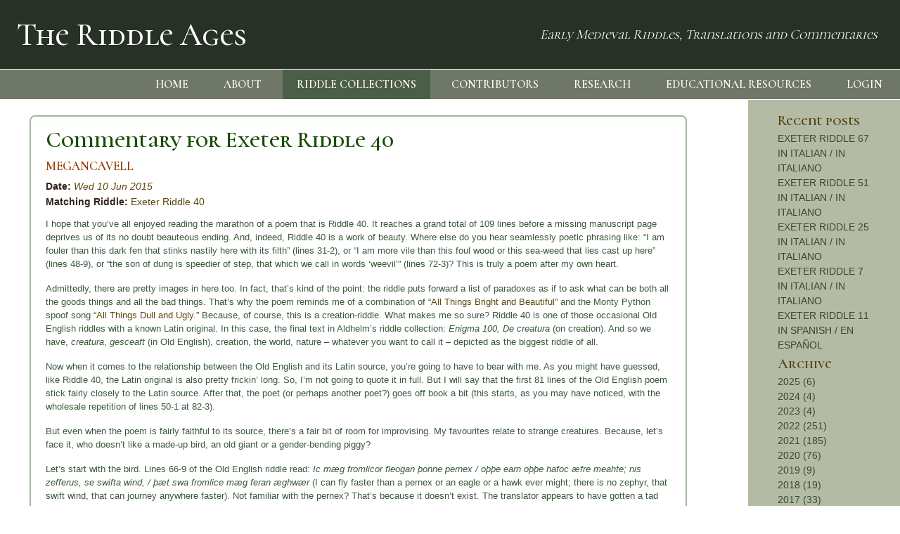

--- FILE ---
content_type: text/html; charset=utf-8
request_url: https://theriddleages.bham.ac.uk/riddles/post/commentary-for-exeter-riddle-40/?year=2015
body_size: 133709
content:
<!DOCTYPE html
        PUBLIC "-//W3C//DTD XHTML 1.0 Transitional//EN"
        "http://www.w3.org/TR/xhtml1/DTD/xhtml1-transitional.dtd">
<html xmlns="http://www.w3.org/1999/xhtml" lang="en">
<head>
		<title>Riddle Ages</title>

		<!--Meta-->
    	<meta http-equiv="X-UA-Compatible" content="IE=edge">
        <meta http-equiv="Content-Type" content="text/html; charset=utf-8" />
		<meta name="viewport" content="width=device-width, initial-scale=1">
		<meta name="description" content="">
		<meta name="keywords" content="">
		<meta name="author" content="University of Birmingham">

    


		<link rel="stylesheet" href="/static/css/bootstrap.min.css">
		<link rel="stylesheet" type="text/css" href="/static/css/custom.css">
		<link rel="stylesheet" href="/static/css/ionicons.min.css">

        <link rel="icon" type="image/png" href="/static/images/favicon.ico">
		<link href="https://fonts.googleapis.com/css2?family=Cormorant+Unicase:wght@400;500;600&display=swap" rel="stylesheet">

		<script type="text/javascript" src="/static/js/jquery.min.js"></script>
		<script type="text/javascript" src="/static/js/bootstrap.min.js"></script>

		<script type="text/javascript" src="//kit.fontawesome.com/ef8efd334b.js"></script>

		<script type="text/javascript" src="/static/ckeditor/ckeditor-init.js"></script>
		<script type="text/javascript" src="/static/ckeditor/ckeditor/ckeditor.js"></script>


</head>

	<body>

	<!-- Site Navigation -->
	<header>
	<nav class="navbar navbar-expand-sm container-fluid nopadding" aria-label="site header">
    
    <div id="navbar-title" class="container-fluid">
        <a class="navbar-brand" href="/"><h1>The Riddle Ages</h1></a>
    </div>
    <div id="nav-subtitle" class="nopadding container-fluid alignedright">
        Early Medieval Riddles, Translations and Commentaries
    </div>
    
</nav>
<nav id="linksmenu" class="navbar navbar-expand-sm nopadding"aria-label="site navigation bar">
    <div id="nav-menutoggle" class="nopadding container-fluid alignedright">
        <a id="menu-toggle" href="#" class="toggle" aria-label="menu toggle"><i class="ion-navicon"></i> <span>MENU</span></a>
    </div>
    <div class="collapse navbar-collapse nopadding" id="linksnavbar">
        <ul class="nav navbar-nav ml-auto nopadding menu">
            <li class="nav-item">
                <a class="nav-link" href="/">HOME</a>
            </li>
            <li class="nav-item">
                <a class="nav-link" href="/about/">ABOUT</a>
            </li>
            <li class="nav-item active">
                <a class="nav-link" href="/riddles/collection/">RIDDLE COLLECTIONS</a>
            </li>
            <li class="nav-item">
                <a class="nav-link" href="/contributors/">CONTRIBUTORS</a>
            </li>
            <li class="nav-item">
                <a class="nav-link" href="/research/">RESEARCH</a>
            </li>
            <li class="nav-item">
                <a class="nav-link" href="/educational_resources/">EDUCATIONAL RESOURCES</a>
            </li>
            <!-- check for login here -->
            
                <li class="nav-item">
                    <a class="nav-link" href="/accounts/login/">LOGIN</a>
                </li>
            
        </ul>
    </div>
</nav>
	
		<div class="container-fluid nopadding">
    
</div>
	
	</header>
		<!-- Site Main Content -->
		<main id="main">
			
<div class="row options" id="holder">
    <div class="col-10 individual_post">
        <section class="block">
    <section class="container-fluid">
        <section class="row">
            <div class="col-md-12 row-pb-md">
                <div class="row">
                    <div class="col-md-12">
                        <div class="post post-entry commentary-entry">
                            
                            <h2><a href="/riddles/post/commentary-for-exeter-riddle-40/">Commentary for Exeter Riddle 40</a></h2>
                            <h3><a href="/riddles/author/MeganCavell/">MEGANCAVELL</a></h3>
                            
                            <strong>Date:</strong> <em><a href="/riddles/archive/201506/">Wed 10 Jun 2015</a></em><br />
                            
                            <div class="clear"><!-- --></div>
                            
                                
                                    
                                        
                                            <strong>Matching Riddle:</strong> <a href="/riddles/post/exeter-riddle-40/">Exeter Riddle 40</a><br />
                                        
                                    
                                
                            
                            
                            <div class="clear"><!-- --></div>
                            
                                <div class="row no-gutters">
                                    <div class="col-md-12 full no-gutters"><code><p>I hope that you’ve all enjoyed reading the marathon of a poem that is Riddle 40. It reaches a grand total of 109 lines before a missing manuscript page deprives us of its no doubt beauteous ending. And, indeed, Riddle 40 is a work of beauty. Where else do you hear seamlessly poetic phrasing like: “I am fouler than this dark fen that stinks nastily here with its filth” (lines 31-2), or “I am more vile than this foul wood or this sea-weed that lies cast up here” (lines 48-9), or “the son of dung is speedier of step, that which we call in words ‘weevil’” (lines 72-3)? This is truly a poem after my own heart.</p>
<p>Admittedly, there are pretty images in here too. In fact, that’s kind of the point: the riddle puts forward a list of paradoxes as if to ask what can be both all the goods things and all the bad things. That’s why the poem reminds me of a combination of <a href="https://www.youtube.com/watch?v=FT_oDqOEGpc">“All Things Bright and Beautiful”</a> and the Monty Python spoof song <a href="https://www.youtube.com/watch?v=yEKDYIYMgBc">“All Things Dull and Ugly.”</a> Because, of course, this is a creation-riddle. What makes me so sure? Riddle 40 is one of those occasional Old English riddles with a known Latin original. In this case, the final text in Aldhelm’s riddle collection: <em>Enigma 100, De creatura</em> (on creation). And so we have, <em>creatura</em>, <em>gesceaft </em>(in Old English), creation, the world, nature – whatever you want to call it – depicted as the biggest riddle of all.</p>
<p>Now when it comes to the relationship between the Old English and its Latin source, you’re going to have to bear with me. As you might have guessed, like Riddle 40, the Latin original is also pretty frickin’ long. So, I’m not going to quote it in full. But I will say that the first 81 lines of the Old English poem stick fairly closely to the Latin source. After that, the poet (or perhaps another poet?) goes off book a bit (this starts, as you may have noticed, with the wholesale repetition of lines 50-1 at 82-3).</p>
<p>But even when the poem is fairly faithful to its source, there’s a fair bit of room for improvising. My favourites relate to strange creatures. Because, let’s face it, who doesn’t like a made-up bird, an old giant or a gender-bending piggy?</p>
<p>Let’s start with the bird. Lines 66-9 of the Old English riddle read: <em>Ic mæg fromlicor fleogan þonne pernex / oþþe earn oþþe hafoc æfre meahte</em><em>; </em><em>nis zefferus, se swifta wind, / þæt swa fromlice mæg feran æghwær</em> (I can fly faster than a pernex or an eagle or a hawk ever might; there is no zephyr, that swift wind, that can journey anywhere faster). Not familiar with the pernex? That’s because it doesn’t exist. The translator appears to have gotten a tad confused when translating the Latin lines 35-6: <em>Plus pernix aquilis, Zephiri velocior alis, / Necnon accipiter properantior</em> (Glorie, vol. 133, page 533) (faster than eagles, quicker than the wings of the Zephyr, nor [is] the hawk speedier). As Janie Steen notes (page 103), it’s possible that the poet confused <em>pernix</em> (swift) with <em>perdix</em> (partridge)…although the partridge is not the speediest of birds…</p>

<img src="../../../media/images/2015/06/perdix_perdix_marek_szczepanek.jpg" alt="Perdix_perdix_(Marek_Szczepanek)">
<p>Photo (by Marek Szczepanek) from the <a href="https://en.wikipedia.org/wiki/Grey_partridge#/media/File:Perdix_perdix_%28Marek_Szczepanek%29.jpg">Wikimedia Commons</a>. Licensed under CC BY-SA 3.0.</p>

<p>You want more strange creatures? How’s about that old, hungry <em>þyrs</em> (giant) in lines 62-3? This famished fella is a translation of the Cyclopes (plural of Cyclops!) that appear at line 33 of the Latin version. It’s a bit strange that the poet chose to paraphrase here, when other classical references are left in (Vulcan and Zephyrus, for example). Maybe there was no good substitute for them, while hungry, hungry giants have a nice, long tradition in the world of Germanic myth.</p>

<img src="../../../media/images/2015/06/giants_and_freia.jpg" alt="Giants_and_Freia">
<p>Arthur Rackham’s illustration of Wagner’s <em>Der Ring des Nibelungen</em> from the <a href="https://en.wikipedia.org/wiki/Giant_%28mythology%29#/media/File:Giants_and_Freia.jpg">Wikimedia Commons</a>.</p>

<p>Hmm…what else is odd about Riddle 40? I suppose my favourite change is made to the pig that comes right at the end of the Old English poem. In Riddle 40, we have a single <em>amæsted swin, / bearg bellende, þe on bocwuda, / won wrotende wynnum lifde</em> (lines 105b-8) (fattened swine, a swarthy boar, who lived joyfully bellowing in a beech-wood, rooting away). In other words, a male pig enjoying his freedom and wild lifestyle. The Latin version, on the other hand, shows us a very different critter:</p>
<p style="text-align:center;">Pinguior, en, multo scrofarum axungia glisco,<br>
Glandiferis iterum referunt dum corpora fagis<br>
Atque saginata laetantur carne subulci<br>
(Glorie, vol. 133, page 535, lines 48-50).<br>
(See, I grow far fatter than the grease of sows, as they carry  their bodies back again from the acorn-bearing beech trees, and the swineherds rejoice at the fattened flesh).</p>
<p>The Latin pig is female and fat because she’s a food animal. So, joyous, romping dude-pig on the one hand, and domesticated female who’s destined to be eaten on the other. Erin Sebo notes that the Old English translator adapts this image and removes the only other reference to food in the Latin poem, arguing that the Old English poet is more interested in awe-inspiring creation than tense hierarchies of creator/created (and in this case, human/nonhuman).</p>

<img src="/media/images/2021/01/Pig.jpg" alt="Pig in mud at Bede's World" />
<p>A pig at Bede’s World in Jarrow stares me down. Photo courtesy of C.J.W. Brown.</p>

<p>This isn’t the only time that the Old English poet intentionally changes the tone/meaning of the Latin source. We also end up with a reference to bee-bread in lines 58-9: <em>Ic eom on goman gena swetra / þonne þu beobread blende mid hunige </em>(I am yet sweeter in the mouth than when you blend bee-bread with honey). In the Latin version, we have: <em>Dulcior in palato quam lenti nectaris haustus</em> (Glorie, vol. 133, page 533, line 31) (Sweeter on the palate than a draught of smooth nectar). As Patrick Murphy notes (pages 155-6), the wording of Riddle 40 implies that the translator was familiar with Psalm 18.11: <em>Desiderabilia super aurum et lapidem pretiosum multum; et dulciora super mel et favum</em> (More to be desired than gold and many precious stones: and sweeter than honey and the honeycomb) (from <a href="http://www.drbo.org/drl/chapter/21018.htm">Douay-Rheims</a>). “Bee-bread” is honeycomb, as Latin/Old English glosses tell us. But it’s also a pretty awesome compound in and of itself. Remember that next time you order yourself up a double-scoop of honeycomb ice cream.</p>
<p>Wait…did someone just say ice cream? Sorry to leave you there without a proper conclusion, but…uh…ice cream.</p>
<p>I’m off.</p></code></div>
                                </div>
                            
                            
                                <strong>Notes:</strong><br /> <p><strong>References and Suggested Reading:</strong></p>
<p>Glorie, F., ed. <em>Variae Collectiones Aenigmatum Merovingicae Aetatis</em>. Corpus Christianorum Series Latina, vol. 133-133A. Turnhout: Brepols, 1968.</p>
<p>Murphy, Patrick J. <em>Unriddling the Exeter Riddles</em>. University Park, PA: Penn State University Press, 2011.</p>
<p>O’Brien O’Keeffe, Katherine. “Exeter Riddle 40: The Art of an Old English Translator.” <em>Proceedings of the Patristic, Medieval and Renaissance Conference</em>, vol. 5 (1983 for 1980), pages 107-17.</p>
<p>O’Brien O’Keeffe, Katherine. “The Text of Aldhelm’s <em>Enigma</em> no. c in Oxford, Bodleian Library, Rawlinson C.697 and Exeter Riddle 40.” <em>Anglo-Saxon England</em>, vol. 14 (1985), pages 61-73.</p>
<p>Sebo, Erin. “The Creation Riddle and Anglo-Saxon Cosmology.<strong>”</strong> In <em>The Anglo-Saxons: The World Through Their Eyes</em>. Edited by Gale R. Owen-Crocker and Brian W. Schneider. Oxford: Archeaopress, 2014, pages 149-56.</p>
<p>Steen, Janie. <em>Verse and Virtuosity: The Adaptation of Latin Rhetoric in Old English Poetry</em>. Toronto: University of Toronto Press, 2008.</p><br /><br />
                            
                            
                                <strong>Tags:</strong>
                                
                            <a class="badge badge-secondary" href="/riddles/tag/anglo%20saxon/">anglo saxon</a>&nbsp;
                                
                            <a class="badge badge-secondary" href="/riddles/tag/exeter%20book/">exeter book</a>&nbsp;
                                
                            <a class="badge badge-secondary" href="/riddles/tag/riddles/">riddles</a>&nbsp;
                                
                            <a class="badge badge-secondary" href="/riddles/tag/old%20english/">old english</a>&nbsp;
                                
                            <a class="badge badge-secondary" href="/riddles/tag/solutions/">solutions</a>&nbsp;
                                
                            <a class="badge badge-secondary" href="/riddles/tag/riddle%2040/">riddle 40</a>&nbsp;
                                <br /><br />
                            
                            
                                <strong>Related Posts:</strong><br />
                                
                                    <a href="/riddles/post/exeter-riddle-40/">Exeter Riddle 40</a>
                                
                            
                            
                        </div>
                    </div>
                </div>
            </div>
        </section>
    </section>
</section>
    </div>
    
<div class="col-2" id="sidebar">

    <div class="sidebar_title">Recent posts</div>
    <div class="sidebarcontent">
    
        <a href="/riddles/post/exeter-riddle-67-in-italian-in-italiano/">EXETER RIDDLE 67 IN ITALIAN / IN ITALIANO</a><br  />
    
        <a href="/riddles/post/exeter-riddle-51-in-italian-in-italiano/">EXETER RIDDLE 51 IN ITALIAN / IN ITALIANO</a><br  />
    
        <a href="/riddles/post/exeter-riddle-25-in-italian-in-italiano/">EXETER RIDDLE 25 IN ITALIAN / IN ITALIANO</a><br  />
    
        <a href="/riddles/post/exeter-riddle-7-in-italian-in-italiano/">EXETER RIDDLE 7 IN ITALIAN / IN ITALIANO</a><br  />
    
        <a href="/riddles/post/exeter-riddle-11-in-spanish-en-espanol/">EXETER RIDDLE 11 IN SPANISH / EN ESPAÑOL</a><br  />
    
    </div>

    <div class="sidebar_title">Archive</div>
    <div class="sidebarcontent">
    
        <a href="?year=2025" class="year">2025 (6)</a><br  />
        
            
                
                    
                
            
        
            
                
                    
                
            
        
            
                
                    
                
            
        
            
                
                    
                
            
        
            
                
                    
                
            
        
            
                
                    
                
            
        
            
                
                    
                
            
        
            
                
                    
                
            
        
            
                
                    
                
            
        
            
                
                    
                
            
        
            
                
                    
                
            
        
            
                
                    
                
            
        
            
                
                    
                
            
        
            
                
                    
                
            
        
            
                
                    
                
            
        
            
                
                    
                
            
        
            
                
                    
                
            
        
            
                
                    
                
            
        
            
                
                    
                
            
        
            
                
                    
                
            
        
            
                
                    
                
            
        
            
                
                    
                
            
        
            
                
                    
                
            
        
            
                
                    
                
            
        
            
                
                    
                
            
        
            
                
                    
                
            
        
            
                
                    
                
            
        
            
                
                    
                
            
        
            
                
                    
                
            
        
            
                
                    
                
            
        
            
                
                    
                
            
        
            
                
                    
                
            
        
            
                
                    
                
            
        
            
                
                    
                
            
        
            
                
                    
                
            
        
            
                
                    
                
            
        
            
                
                    
                
            
        
            
                
                    
                
            
        
            
                
                    
                
            
        
            
                
                    
                
            
        
            
                
                    
                
            
        
            
                
                    
                
            
        
            
                
                    
                
            
        
            
                
                    
                
            
        
            
                
                    
                
            
        
            
                
                    
                
            
        
            
                
                    
                
            
        
            
                
                    
                
            
        
            
                
                    
                
            
        
            
                
                    
                
            
        
            
                
                    
                
            
        
            
                
                    
                
            
        
            
                
                    
                
            
        
            
                
                    
                
            
        
            
                
                    
                
            
        
            
                
                    
                
            
        
            
                
                    
                
            
        
            
                
                    
                
            
        
            
                
                    
                
            
        
            
                
                    
                
            
        
            
                
                    
                
            
        
            
                
                    
                
            
        
            
                
                    
                
            
        
            
                
                    
                
            
        
            
                
                    
                
            
        
            
                
                    
                
            
        
            
                
                    
                
            
        
            
                
                    
                
            
        
            
                
                    
                
            
        
            
                
                    
                
            
        
            
                
                    
                
            
        
            
                
                    
                
            
        
            
                
                    
                
            
        
            
                
                    
                
            
        
            
                
                    
                
            
        
            
                
                    
                
            
        
            
                
                    
                
            
        
            
                
                    
                
            
        
            
                
                    
                
            
        
            
                
                    
                
            
        
            
                
                    
                
            
        
            
                
                    
                
            
        
            
                
                    
                
            
        
            
                
                    
                
            
        
            
                
                    
                
            
        
            
                
                    
                
            
        
            
                
                    
                
            
        
            
                
                    
                
            
        
            
                
                    
                
            
        
            
                
                    
                
            
        
            
                
                    
                
            
        
            
                
                    
                
            
        
            
                
                    
                
            
        
            
                
                    
                
            
        
            
                
                    
                
            
        
    
        <a href="?year=2024" class="year">2024 (4)</a><br  />
        
            
                
                    
                
            
        
            
                
                    
                
            
        
            
                
                    
                
            
        
            
                
                    
                
            
        
            
                
                    
                
            
        
            
                
                    
                
            
        
            
                
                    
                
            
        
            
                
                    
                
            
        
            
                
                    
                
            
        
            
                
                    
                
            
        
            
                
                    
                
            
        
            
                
                    
                
            
        
            
                
                    
                
            
        
            
                
                    
                
            
        
            
                
                    
                
            
        
            
                
                    
                
            
        
            
                
                    
                
            
        
            
                
                    
                
            
        
            
                
                    
                
            
        
            
                
                    
                
            
        
            
                
                    
                
            
        
            
                
                    
                
            
        
            
                
                    
                
            
        
            
                
                    
                
            
        
            
                
                    
                
            
        
            
                
                    
                
            
        
            
                
                    
                
            
        
            
                
                    
                
            
        
            
                
                    
                
            
        
            
                
                    
                
            
        
            
                
                    
                
            
        
            
                
                    
                
            
        
            
                
                    
                
            
        
            
                
                    
                
            
        
            
                
                    
                
            
        
            
                
                    
                
            
        
            
                
                    
                
            
        
            
                
                    
                
            
        
            
                
                    
                
            
        
            
                
                    
                
            
        
            
                
                    
                
            
        
            
                
                    
                
            
        
            
                
                    
                
            
        
            
                
                    
                
            
        
            
                
                    
                
            
        
            
                
                    
                
            
        
            
                
                    
                
            
        
            
                
                    
                
            
        
            
                
                    
                
            
        
            
                
                    
                
            
        
            
                
                    
                
            
        
            
                
                    
                
            
        
            
                
                    
                
            
        
            
                
                    
                
            
        
            
                
                    
                
            
        
            
                
                    
                
            
        
            
                
                    
                
            
        
            
                
                    
                
            
        
            
                
                    
                
            
        
            
                
                    
                
            
        
            
                
                    
                
            
        
            
                
                    
                
            
        
            
                
                    
                
            
        
            
                
                    
                
            
        
            
                
                    
                
            
        
            
                
                    
                
            
        
            
                
                    
                
            
        
            
                
                    
                
            
        
            
                
                    
                
            
        
            
                
                    
                
            
        
            
                
                    
                
            
        
            
                
                    
                
            
        
            
                
                    
                
            
        
            
                
                    
                
            
        
            
                
                    
                
            
        
            
                
                    
                
            
        
            
                
                    
                
            
        
            
                
                    
                
            
        
            
                
                    
                
            
        
            
                
                    
                
            
        
            
                
                    
                
            
        
            
                
                    
                
            
        
            
                
                    
                
            
        
            
                
                    
                
            
        
            
                
                    
                
            
        
            
                
                    
                
            
        
            
                
                    
                
            
        
            
                
                    
                
            
        
            
                
                    
                
            
        
            
                
                    
                
            
        
            
                
                    
                
            
        
            
                
                    
                
            
        
            
                
                    
                
            
        
            
                
                    
                
            
        
            
                
                    
                
            
        
    
        <a href="?year=2023" class="year">2023 (4)</a><br  />
        
            
                
                    
                
            
        
            
                
                    
                
            
        
            
                
                    
                
            
        
            
                
                    
                
            
        
            
                
                    
                
            
        
            
                
                    
                
            
        
            
                
                    
                
            
        
            
                
                    
                
            
        
            
                
                    
                
            
        
            
                
                    
                
            
        
            
                
                    
                
            
        
            
                
                    
                
            
        
            
                
                    
                
            
        
            
                
                    
                
            
        
            
                
                    
                
            
        
            
                
                    
                
            
        
            
                
                    
                
            
        
            
                
                    
                
            
        
            
                
                    
                
            
        
            
                
                    
                
            
        
            
                
                    
                
            
        
            
                
                    
                
            
        
            
                
                    
                
            
        
            
                
                    
                
            
        
            
                
                    
                
            
        
            
                
                    
                
            
        
            
                
                    
                
            
        
            
                
                    
                
            
        
            
                
                    
                
            
        
            
                
                    
                
            
        
            
                
                    
                
            
        
            
                
                    
                
            
        
            
                
                    
                
            
        
            
                
                    
                
            
        
            
                
                    
                
            
        
            
                
                    
                
            
        
            
                
                    
                
            
        
            
                
                    
                
            
        
            
                
                    
                
            
        
            
                
                    
                
            
        
            
                
                    
                
            
        
            
                
                    
                
            
        
            
                
                    
                
            
        
            
                
                    
                
            
        
            
                
                    
                
            
        
            
                
                    
                
            
        
            
                
                    
                
            
        
            
                
                    
                
            
        
            
                
                    
                
            
        
            
                
                    
                
            
        
            
                
                    
                
            
        
            
                
                    
                
            
        
            
                
                    
                
            
        
            
                
                    
                
            
        
            
                
                    
                
            
        
            
                
                    
                
            
        
            
                
                    
                
            
        
            
                
                    
                
            
        
            
                
                    
                
            
        
            
                
                    
                
            
        
            
                
                    
                
            
        
            
                
                    
                
            
        
            
                
                    
                
            
        
            
                
                    
                
            
        
            
                
                    
                
            
        
            
                
                    
                
            
        
            
                
                    
                
            
        
            
                
                    
                
            
        
            
                
                    
                
            
        
            
                
                    
                
            
        
            
                
                    
                
            
        
            
                
                    
                
            
        
            
                
                    
                
            
        
            
                
                    
                
            
        
            
                
                    
                
            
        
            
                
                    
                
            
        
            
                
                    
                
            
        
            
                
                    
                
            
        
            
                
                    
                
            
        
            
                
                    
                
            
        
            
                
                    
                
            
        
            
                
                    
                
            
        
            
                
                    
                
            
        
            
                
                    
                
            
        
            
                
                    
                
            
        
            
                
                    
                
            
        
            
                
                    
                
            
        
            
                
                    
                
            
        
            
                
                    
                
            
        
            
                
                    
                
            
        
            
                
                    
                
            
        
            
                
                    
                
            
        
            
                
                    
                
            
        
            
                
                    
                
            
        
            
                
                    
                
            
        
    
        <a href="?year=2022" class="year">2022 (251)</a><br  />
        
            
                
                    
                
            
        
            
                
                    
                
            
        
            
                
                    
                
            
        
            
                
                    
                
            
        
            
                
                    
                
            
        
            
                
                    
                
            
        
            
                
                    
                
            
        
            
                
                    
                
            
        
            
                
                    
                
            
        
            
                
                    
                
            
        
            
                
                    
                
            
        
            
                
                    
                
            
        
            
                
                    
                
            
        
            
                
                    
                
            
        
            
                
                    
                
            
        
            
                
                    
                
            
        
            
                
                    
                
            
        
            
                
                    
                
            
        
            
                
                    
                
            
        
            
                
                    
                
            
        
            
                
                    
                
            
        
            
                
                    
                
            
        
            
                
                    
                
            
        
            
                
                    
                
            
        
            
                
                    
                
            
        
            
                
                    
                
            
        
            
                
                    
                
            
        
            
                
                    
                
            
        
            
                
                    
                
            
        
            
                
                    
                
            
        
            
                
                    
                
            
        
            
                
                    
                
            
        
            
                
                    
                
            
        
            
                
                    
                
            
        
            
                
                    
                
            
        
            
                
                    
                
            
        
            
                
                    
                
            
        
            
                
                    
                
            
        
            
                
                    
                
            
        
            
                
                    
                
            
        
            
                
                    
                
            
        
            
                
                    
                
            
        
            
                
                    
                
            
        
            
                
                    
                
            
        
            
                
                    
                
            
        
            
                
                    
                
            
        
            
                
                    
                
            
        
            
                
                    
                
            
        
            
                
                    
                
            
        
            
                
                    
                
            
        
            
                
                    
                
            
        
            
                
                    
                
            
        
            
                
                    
                
            
        
            
                
                    
                
            
        
            
                
                    
                
            
        
            
                
                    
                
            
        
            
                
                    
                
            
        
            
                
                    
                
            
        
            
                
                    
                
            
        
            
                
                    
                
            
        
            
                
                    
                
            
        
            
                
                    
                
            
        
            
                
                    
                
            
        
            
                
                    
                
            
        
            
                
                    
                
            
        
            
                
                    
                
            
        
            
                
                    
                
            
        
            
                
                    
                
            
        
            
                
                    
                
            
        
            
                
                    
                
            
        
            
                
                    
                
            
        
            
                
                    
                
            
        
            
                
                    
                
            
        
            
                
                    
                
            
        
            
                
                    
                
            
        
            
                
                    
                
            
        
            
                
                    
                
            
        
            
                
                    
                
            
        
            
                
                    
                
            
        
            
                
                    
                
            
        
            
                
                    
                
            
        
            
                
                    
                
            
        
            
                
                    
                
            
        
            
                
                    
                
            
        
            
                
                    
                
            
        
            
                
                    
                
            
        
            
                
                    
                
            
        
            
                
                    
                
            
        
            
                
                    
                
            
        
            
                
                    
                
            
        
            
                
                    
                
            
        
            
                
                    
                
            
        
            
                
                    
                
            
        
            
                
                    
                
            
        
            
                
                    
                
            
        
    
        <a href="?year=2021" class="year">2021 (185)</a><br  />
        
            
                
                    
                
            
        
            
                
                    
                
            
        
            
                
                    
                
            
        
            
                
                    
                
            
        
            
                
                    
                
            
        
            
                
                    
                
            
        
            
                
                    
                
            
        
            
                
                    
                
            
        
            
                
                    
                
            
        
            
                
                    
                
            
        
            
                
                    
                
            
        
            
                
                    
                
            
        
            
                
                    
                
            
        
            
                
                    
                
            
        
            
                
                    
                
            
        
            
                
                    
                
            
        
            
                
                    
                
            
        
            
                
                    
                
            
        
            
                
                    
                
            
        
            
                
                    
                
            
        
            
                
                    
                
            
        
            
                
                    
                
            
        
            
                
                    
                
            
        
            
                
                    
                
            
        
            
                
                    
                
            
        
            
                
                    
                
            
        
            
                
                    
                
            
        
            
                
                    
                
            
        
            
                
                    
                
            
        
            
                
                    
                
            
        
            
                
                    
                
            
        
            
                
                    
                
            
        
            
                
                    
                
            
        
            
                
                    
                
            
        
            
                
                    
                
            
        
            
                
                    
                
            
        
            
                
                    
                
            
        
            
                
                    
                
            
        
            
                
                    
                
            
        
            
                
                    
                
            
        
            
                
                    
                
            
        
            
                
                    
                
            
        
            
                
                    
                
            
        
            
                
                    
                
            
        
            
                
                    
                
            
        
            
                
                    
                
            
        
            
                
                    
                
            
        
            
                
                    
                
            
        
            
                
                    
                
            
        
            
                
                    
                
            
        
            
                
                    
                
            
        
            
                
                    
                
            
        
            
                
                    
                
            
        
            
                
                    
                
            
        
            
                
                    
                
            
        
            
                
                    
                
            
        
            
                
                    
                
            
        
            
                
                    
                
            
        
            
                
                    
                
            
        
            
                
                    
                
            
        
            
                
                    
                
            
        
            
                
                    
                
            
        
            
                
                    
                
            
        
            
                
                    
                
            
        
            
                
                    
                
            
        
            
                
                    
                
            
        
            
                
                    
                
            
        
            
                
                    
                
            
        
            
                
                    
                
            
        
            
                
                    
                
            
        
            
                
                    
                
            
        
            
                
                    
                
            
        
            
                
                    
                
            
        
            
                
                    
                
            
        
            
                
                    
                
            
        
            
                
                    
                
            
        
            
                
                    
                
            
        
            
                
                    
                
            
        
            
                
                    
                
            
        
            
                
                    
                
            
        
            
                
                    
                
            
        
            
                
                    
                
            
        
            
                
                    
                
            
        
            
                
                    
                
            
        
            
                
                    
                
            
        
            
                
                    
                
            
        
            
                
                    
                
            
        
            
                
                    
                
            
        
            
                
                    
                
            
        
            
                
                    
                
            
        
            
                
                    
                
            
        
            
                
                    
                
            
        
            
                
                    
                
            
        
            
                
                    
                
            
        
            
                
                    
                
            
        
    
        <a href="?year=2020" class="year">2020 (76)</a><br  />
        
            
                
                    
                
            
        
            
                
                    
                
            
        
            
                
                    
                
            
        
            
                
                    
                
            
        
            
                
                    
                
            
        
            
                
                    
                
            
        
            
                
                    
                
            
        
            
                
                    
                
            
        
            
                
                    
                
            
        
            
                
                    
                
            
        
            
                
                    
                
            
        
            
                
                    
                
            
        
            
                
                    
                
            
        
            
                
                    
                
            
        
            
                
                    
                
            
        
            
                
                    
                
            
        
            
                
                    
                
            
        
            
                
                    
                
            
        
            
                
                    
                
            
        
            
                
                    
                
            
        
            
                
                    
                
            
        
            
                
                    
                
            
        
            
                
                    
                
            
        
            
                
                    
                
            
        
            
                
                    
                
            
        
            
                
                    
                
            
        
            
                
                    
                
            
        
            
                
                    
                
            
        
            
                
                    
                
            
        
            
                
                    
                
            
        
            
                
                    
                
            
        
            
                
                    
                
            
        
            
                
                    
                
            
        
            
                
                    
                
            
        
            
                
                    
                
            
        
            
                
                    
                
            
        
            
                
                    
                
            
        
            
                
                    
                
            
        
            
                
                    
                
            
        
            
                
                    
                
            
        
            
                
                    
                
            
        
            
                
                    
                
            
        
            
                
                    
                
            
        
            
                
                    
                
            
        
            
                
                    
                
            
        
            
                
                    
                
            
        
            
                
                    
                
            
        
            
                
                    
                
            
        
            
                
                    
                
            
        
            
                
                    
                
            
        
            
                
                    
                
            
        
            
                
                    
                
            
        
            
                
                    
                
            
        
            
                
                    
                
            
        
            
                
                    
                
            
        
            
                
                    
                
            
        
            
                
                    
                
            
        
            
                
                    
                
            
        
            
                
                    
                
            
        
            
                
                    
                
            
        
            
                
                    
                
            
        
            
                
                    
                
            
        
            
                
                    
                
            
        
            
                
                    
                
            
        
            
                
                    
                
            
        
            
                
                    
                
            
        
            
                
                    
                
            
        
            
                
                    
                
            
        
            
                
                    
                
            
        
            
                
                    
                
            
        
            
                
                    
                
            
        
            
                
                    
                
            
        
            
                
                    
                
            
        
            
                
                    
                
            
        
            
                
                    
                
            
        
            
                
                    
                
            
        
            
                
                    
                
            
        
            
                
                    
                
            
        
            
                
                    
                
            
        
            
                
                    
                
            
        
            
                
                    
                
            
        
            
                
                    
                
            
        
            
                
                    
                
            
        
            
                
                    
                
            
        
            
                
                    
                
            
        
            
                
                    
                
            
        
            
                
                    
                
            
        
            
                
                    
                
            
        
            
                
                    
                
            
        
            
                
                    
                
            
        
            
                
                    
                
            
        
            
                
                    
                
            
        
            
                
                    
                
            
        
            
                
                    
                
            
        
            
                
                    
                
            
        
    
        <a href="?year=2019" class="year">2019 (9)</a><br  />
        
            
                
                    
                
            
        
            
                
                    
                
            
        
            
                
                    
                
            
        
            
                
                    
                
            
        
            
                
                    
                
            
        
            
                
                    
                
            
        
            
                
                    
                
            
        
            
                
                    
                
            
        
            
                
                    
                
            
        
            
                
                    
                
            
        
            
                
                    
                
            
        
            
                
                    
                
            
        
            
                
                    
                
            
        
            
                
                    
                
            
        
            
                
                    
                
            
        
            
                
                    
                
            
        
            
                
                    
                
            
        
            
                
                    
                
            
        
            
                
                    
                
            
        
            
                
                    
                
            
        
            
                
                    
                
            
        
            
                
                    
                
            
        
            
                
                    
                
            
        
            
                
                    
                
            
        
            
                
                    
                
            
        
            
                
                    
                
            
        
            
                
                    
                
            
        
            
                
                    
                
            
        
            
                
                    
                
            
        
            
                
                    
                
            
        
            
                
                    
                
            
        
            
                
                    
                
            
        
            
                
                    
                
            
        
            
                
                    
                
            
        
            
                
                    
                
            
        
            
                
                    
                
            
        
            
                
                    
                
            
        
            
                
                    
                
            
        
            
                
                    
                
            
        
            
                
                    
                
            
        
            
                
                    
                
            
        
            
                
                    
                
            
        
            
                
                    
                
            
        
            
                
                    
                
            
        
            
                
                    
                
            
        
            
                
                    
                
            
        
            
                
                    
                
            
        
            
                
                    
                
            
        
            
                
                    
                
            
        
            
                
                    
                
            
        
            
                
                    
                
            
        
            
                
                    
                
            
        
            
                
                    
                
            
        
            
                
                    
                
            
        
            
                
                    
                
            
        
            
                
                    
                
            
        
            
                
                    
                
            
        
            
                
                    
                
            
        
            
                
                    
                
            
        
            
                
                    
                
            
        
            
                
                    
                
            
        
            
                
                    
                
            
        
            
                
                    
                
            
        
            
                
                    
                
            
        
            
                
                    
                
            
        
            
                
                    
                
            
        
            
                
                    
                
            
        
            
                
                    
                
            
        
            
                
                    
                
            
        
            
                
                    
                
            
        
            
                
                    
                
            
        
            
                
                    
                
            
        
            
                
                    
                
            
        
            
                
                    
                
            
        
            
                
                    
                
            
        
            
                
                    
                
            
        
            
                
                    
                
            
        
            
                
                    
                
            
        
            
                
                    
                
            
        
            
                
                    
                
            
        
            
                
                    
                
            
        
            
                
                    
                
            
        
            
                
                    
                
            
        
            
                
                    
                
            
        
            
                
                    
                
            
        
            
                
                    
                
            
        
            
                
                    
                
            
        
            
                
                    
                
            
        
            
                
                    
                
            
        
            
                
                    
                
            
        
            
                
                    
                
            
        
            
                
                    
                
            
        
            
                
                    
                
            
        
            
                
                    
                
            
        
            
                
                    
                
            
        
    
        <a href="?year=2018" class="year">2018 (19)</a><br  />
        
            
                
                    
                
            
        
            
                
                    
                
            
        
            
                
                    
                
            
        
            
                
                    
                
            
        
            
                
                    
                
            
        
            
                
                    
                
            
        
            
                
                    
                
            
        
            
                
                    
                
            
        
            
                
                    
                
            
        
            
                
                    
                
            
        
            
                
                    
                
            
        
            
                
                    
                
            
        
            
                
                    
                
            
        
            
                
                    
                
            
        
            
                
                    
                
            
        
            
                
                    
                
            
        
            
                
                    
                
            
        
            
                
                    
                
            
        
            
                
                    
                
            
        
            
                
                    
                
            
        
            
                
                    
                
            
        
            
                
                    
                
            
        
            
                
                    
                
            
        
            
                
                    
                
            
        
            
                
                    
                
            
        
            
                
                    
                
            
        
            
                
                    
                
            
        
            
                
                    
                
            
        
            
                
                    
                
            
        
            
                
                    
                
            
        
            
                
                    
                
            
        
            
                
                    
                
            
        
            
                
                    
                
            
        
            
                
                    
                
            
        
            
                
                    
                
            
        
            
                
                    
                
            
        
            
                
                    
                
            
        
            
                
                    
                
            
        
            
                
                    
                
            
        
            
                
                    
                
            
        
            
                
                    
                
            
        
            
                
                    
                
            
        
            
                
                    
                
            
        
            
                
                    
                
            
        
            
                
                    
                
            
        
            
                
                    
                
            
        
            
                
                    
                
            
        
            
                
                    
                
            
        
            
                
                    
                
            
        
            
                
                    
                
            
        
            
                
                    
                
            
        
            
                
                    
                
            
        
            
                
                    
                
            
        
            
                
                    
                
            
        
            
                
                    
                
            
        
            
                
                    
                
            
        
            
                
                    
                
            
        
            
                
                    
                
            
        
            
                
                    
                
            
        
            
                
                    
                
            
        
            
                
                    
                
            
        
            
                
                    
                
            
        
            
                
                    
                
            
        
            
                
                    
                
            
        
            
                
                    
                
            
        
            
                
                    
                
            
        
            
                
                    
                
            
        
            
                
                    
                
            
        
            
                
                    
                
            
        
            
                
                    
                
            
        
            
                
                    
                
            
        
            
                
                    
                
            
        
            
                
                    
                
            
        
            
                
                    
                
            
        
            
                
                    
                
            
        
            
                
                    
                
            
        
            
                
                    
                
            
        
            
                
                    
                
            
        
            
                
                    
                
            
        
            
                
                    
                
            
        
            
                
                    
                
            
        
            
                
                    
                
            
        
            
                
                    
                
            
        
            
                
                    
                
            
        
            
                
                    
                
            
        
            
                
                    
                
            
        
            
                
                    
                
            
        
            
                
                    
                
            
        
            
                
                    
                
            
        
            
                
                    
                
            
        
            
                
                    
                
            
        
            
                
                    
                
            
        
            
                
                    
                
            
        
            
                
                    
                
            
        
            
                
                    
                
            
        
    
        <a href="?year=2017" class="year">2017 (33)</a><br  />
        
            
                
                    
                
            
        
            
                
                    
                
            
        
            
                
                    
                
            
        
            
                
                    
                
            
        
            
                
                    
                
            
        
            
                
                    
                
            
        
            
                
                    
                
            
        
            
                
                    
                
            
        
            
                
                    
                
            
        
            
                
                    
                
            
        
            
                
                    
                
            
        
            
                
                    
                
            
        
            
                
                    
                
            
        
            
                
                    
                
            
        
            
                
                    
                
            
        
            
                
                    
                
            
        
            
                
                    
                
            
        
            
                
                    
                
            
        
            
                
                    
                
            
        
            
                
                    
                
            
        
            
                
                    
                
            
        
            
                
                    
                
            
        
            
                
                    
                
            
        
            
                
                    
                
            
        
            
                
                    
                
            
        
            
                
                    
                
            
        
            
                
                    
                
            
        
            
                
                    
                
            
        
            
                
                    
                
            
        
            
                
                    
                
            
        
            
                
                    
                
            
        
            
                
                    
                
            
        
            
                
                    
                
            
        
            
                
                    
                
            
        
            
                
                    
                
            
        
            
                
                    
                
            
        
            
                
                    
                
            
        
            
                
                    
                
            
        
            
                
                    
                
            
        
            
                
                    
                
            
        
            
                
                    
                
            
        
            
                
                    
                
            
        
            
                
                    
                
            
        
            
                
                    
                
            
        
            
                
                    
                
            
        
            
                
                    
                
            
        
            
                
                    
                
            
        
            
                
                    
                
            
        
            
                
                    
                
            
        
            
                
                    
                
            
        
            
                
                    
                
            
        
            
                
                    
                
            
        
            
                
                    
                
            
        
            
                
                    
                
            
        
            
                
                    
                
            
        
            
                
                    
                
            
        
            
                
                    
                
            
        
            
                
                    
                
            
        
            
                
                    
                
            
        
            
                
                    
                
            
        
            
                
                    
                
            
        
            
                
                    
                
            
        
            
                
                    
                
            
        
            
                
                    
                
            
        
            
                
                    
                
            
        
            
                
                    
                
            
        
            
                
                    
                
            
        
            
                
                    
                
            
        
            
                
                    
                
            
        
            
                
                    
                
            
        
            
                
                    
                
            
        
            
                
                    
                
            
        
            
                
                    
                
            
        
            
                
                    
                
            
        
            
                
                    
                
            
        
            
                
                    
                
            
        
            
                
                    
                
            
        
            
                
                    
                
            
        
            
                
                    
                
            
        
            
                
                    
                
            
        
            
                
                    
                
            
        
            
                
                    
                
            
        
            
                
                    
                
            
        
            
                
                    
                
            
        
            
                
                    
                
            
        
            
                
                    
                
            
        
            
                
                    
                
            
        
            
                
                    
                
            
        
            
                
                    
                
            
        
            
                
                    
                
            
        
            
                
                    
                
            
        
            
                
                    
                
            
        
            
                
                    
                
            
        
            
                
                    
                
            
        
            
                
                    
                
            
        
    
        <a href="?year=2016" class="year">2016 (14)</a><br  />
        
            
                
                    
                
            
        
            
                
                    
                
            
        
            
                
                    
                
            
        
            
                
                    
                
            
        
            
                
                    
                
            
        
            
                
                    
                
            
        
            
                
                    
                
            
        
            
                
                    
                
            
        
            
                
                    
                
            
        
            
                
                    
                
            
        
            
                
                    
                
            
        
            
                
                    
                
            
        
            
                
                    
                
            
        
            
                
                    
                
            
        
            
                
                    
                
            
        
            
                
                    
                
            
        
            
                
                    
                
            
        
            
                
                    
                
            
        
            
                
                    
                
            
        
            
                
                    
                
            
        
            
                
                    
                
            
        
            
                
                    
                
            
        
            
                
                    
                
            
        
            
                
                    
                
            
        
            
                
                    
                
            
        
            
                
                    
                
            
        
            
                
                    
                
            
        
            
                
                    
                
            
        
            
                
                    
                
            
        
            
                
                    
                
            
        
            
                
                    
                
            
        
            
                
                    
                
            
        
            
                
                    
                
            
        
            
                
                    
                
            
        
            
                
                    
                
            
        
            
                
                    
                
            
        
            
                
                    
                
            
        
            
                
                    
                
            
        
            
                
                    
                
            
        
            
                
                    
                
            
        
            
                
                    
                
            
        
            
                
                    
                
            
        
            
                
                    
                
            
        
            
                
                    
                
            
        
            
                
                    
                
            
        
            
                
                    
                
            
        
            
                
                    
                
            
        
            
                
                    
                
            
        
            
                
                    
                
            
        
            
                
                    
                
            
        
            
                
                    
                
            
        
            
                
                    
                
            
        
            
                
                    
                
            
        
            
                
                    
                
            
        
            
                
                    
                
            
        
            
                
                    
                
            
        
            
                
                    
                
            
        
            
                
                    
                
            
        
            
                
                    
                
            
        
            
                
                    
                
            
        
            
                
                    
                
            
        
            
                
                    
                
            
        
            
                
                    
                
            
        
            
                
                    
                
            
        
            
                
                    
                
            
        
            
                
                    
                
            
        
            
                
                    
                
            
        
            
                
                    
                
            
        
            
                
                    
                
            
        
            
                
                    
                
            
        
            
                
                    
                
            
        
            
                
                    
                
            
        
            
                
                    
                
            
        
            
                
                    
                
            
        
            
                
                    
                
            
        
            
                
                    
                
            
        
            
                
                    
                
            
        
            
                
                    
                
            
        
            
                
                    
                
            
        
            
                
                    
                
            
        
            
                
                    
                
            
        
            
                
                    
                
            
        
            
                
                    
                
            
        
            
                
                    
                
            
        
            
                
                    
                
            
        
            
                
                    
                
            
        
            
                
                    
                
            
        
            
                
                    
                
            
        
            
                
                    
                
            
        
            
                
                    
                
            
        
            
                
                    
                
            
        
            
                
                    
                
            
        
            
                
                    
                
            
        
            
                
                    
                
            
        
            
                
                    
                
            
        
    
        <a href="?year=2015" class="year">2015 (32)</a><br  />
        
            
                
                    
                
            
        
            
                
                    
                
            
        
            
                
                    
                
            
        
            
                
                    
                
            
        
            
                
                    
                
            
        
            
                
                    
                
            
        
            
                
                    
                
            
        
            
                
                    
                
            
        
            
                
                    
                
            
        
            
                
                    
                
            
        
            
                
                    
                
            
        
            
                
                    
                
            
        
            
                
                    
                
            
        
            
                
                    
                
            
        
            
                
                    
                
            
        
            
                
                    
                
            
        
            
                
                    
                
            
        
            
                
                    
                
            
        
            
                
                    
                
            
        
            
                
                    
                
            
        
            
                
                    
                
            
        
            
                
                    
                
            
        
            
                
                    
                
            
        
            
                
                    
                
            
        
            
                
                    
                
            
        
            
                
                    
                
            
        
            
                
                    
                
            
        
            
                
                    
                
            
        
            
                
                    
                
            
        
            
                
                    
                
            
        
            
                
                    
                
            
        
            
                
                    
                
            
        
            
                
                    
                
            
        
            
                
                    
                
            
        
            
                
                    
                
            
        
            
                
                    
                
            
        
            
                
                    
                
            
        
            
                
                    
                
            
        
            
                
                    
                
            
        
            
                
                    
                
            
        
            
                
                    
                
            
        
            
                
                    
                
            
        
            
                
                    
                
            
        
            
                
                    
                
            
        
            
                
                    
                
            
        
            
                
                    
                
            
        
            
                
                    
                
            
        
            
                
                    
                
            
        
            
                
                    
                
            
        
            
                
                    
                
            
        
            
                
                    
                
            
        
            
                
                    
                
            
        
            
                
                    
                
            
        
            
                
                    
                
            
        
            
                
                    
                
            
        
            
                
                    
                
            
        
            
                
                    
                
            
        
            
                
                    
                
            
        
            
                
                    
                
            
        
            
                
                    
                
            
        
            
                
                    
                       &nbsp;&raquo;&nbsp;<a href="/riddles/archive/201512/?year=2015" class="month">DEC 2015 (1)</a><br  />
                    
                
            
        
            
                
                    
                       &nbsp;&raquo;&nbsp;<a href="/riddles/archive/201511/?year=2015" class="month">NOV 2015 (1)</a><br  />
                    
                
            
        
            
                
                    
                       &nbsp;&raquo;&nbsp;<a href="/riddles/archive/201510/?year=2015" class="month">OCT 2015 (4)</a><br  />
                    
                
            
        
            
                
                    
                       &nbsp;&raquo;&nbsp;<a href="/riddles/archive/201509/?year=2015" class="month">SEP 2015 (3)</a><br  />
                    
                
            
        
            
                
                    
                       &nbsp;&raquo;&nbsp;<a href="/riddles/archive/201508/?year=2015" class="month">AUG 2015 (3)</a><br  />
                    
                
            
        
            
                
                    
                       &nbsp;&raquo;&nbsp;<a href="/riddles/archive/201507/?year=2015" class="month">JUL 2015 (3)</a><br  />
                    
                
            
        
            
                
                    
                       &nbsp;&raquo;&nbsp;<a href="/riddles/archive/201506/?year=2015" class="month">JUN 2015 (4)</a><br  />
                    
                
            
        
            
                
                    
                       &nbsp;&raquo;&nbsp;<a href="/riddles/archive/201505/?year=2015" class="month">MAY 2015 (2)</a><br  />
                    
                
            
        
            
                
                    
                       &nbsp;&raquo;&nbsp;<a href="/riddles/archive/201504/?year=2015" class="month">APR 2015 (3)</a><br  />
                    
                
            
        
            
                
                    
                       &nbsp;&raquo;&nbsp;<a href="/riddles/archive/201503/?year=2015" class="month">MAR 2015 (2)</a><br  />
                    
                
            
        
            
                
                    
                       &nbsp;&raquo;&nbsp;<a href="/riddles/archive/201502/?year=2015" class="month">FEB 2015 (3)</a><br  />
                    
                
            
        
            
                
                    
                       &nbsp;&raquo;&nbsp;<a href="/riddles/archive/201501/?year=2015" class="month">JAN 2015 (3)</a><br  />
                    
                
            
        
            
                
                    
                
            
        
            
                
                    
                
            
        
            
                
                    
                
            
        
            
                
                    
                
            
        
            
                
                    
                
            
        
            
                
                    
                
            
        
            
                
                    
                
            
        
            
                
                    
                
            
        
            
                
                    
                
            
        
            
                
                    
                
            
        
            
                
                    
                
            
        
            
                
                    
                
            
        
            
                
                    
                
            
        
            
                
                    
                
            
        
            
                
                    
                
            
        
            
                
                    
                
            
        
            
                
                    
                
            
        
            
                
                    
                
            
        
            
                
                    
                
            
        
            
                
                    
                
            
        
            
                
                    
                
            
        
            
                
                    
                
            
        
            
                
                    
                
            
        
    
        <a href="?year=2014" class="year">2014 (31)</a><br  />
        
            
                
                    
                
            
        
            
                
                    
                
            
        
            
                
                    
                
            
        
            
                
                    
                
            
        
            
                
                    
                
            
        
            
                
                    
                
            
        
            
                
                    
                
            
        
            
                
                    
                
            
        
            
                
                    
                
            
        
            
                
                    
                
            
        
            
                
                    
                
            
        
            
                
                    
                
            
        
            
                
                    
                
            
        
            
                
                    
                
            
        
            
                
                    
                
            
        
            
                
                    
                
            
        
            
                
                    
                
            
        
            
                
                    
                
            
        
            
                
                    
                
            
        
            
                
                    
                
            
        
            
                
                    
                
            
        
            
                
                    
                
            
        
            
                
                    
                
            
        
            
                
                    
                
            
        
            
                
                    
                
            
        
            
                
                    
                
            
        
            
                
                    
                
            
        
            
                
                    
                
            
        
            
                
                    
                
            
        
            
                
                    
                
            
        
            
                
                    
                
            
        
            
                
                    
                
            
        
            
                
                    
                
            
        
            
                
                    
                
            
        
            
                
                    
                
            
        
            
                
                    
                
            
        
            
                
                    
                
            
        
            
                
                    
                
            
        
            
                
                    
                
            
        
            
                
                    
                
            
        
            
                
                    
                
            
        
            
                
                    
                
            
        
            
                
                    
                
            
        
            
                
                    
                
            
        
            
                
                    
                
            
        
            
                
                    
                
            
        
            
                
                    
                
            
        
            
                
                    
                
            
        
            
                
                    
                
            
        
            
                
                    
                
            
        
            
                
                    
                
            
        
            
                
                    
                
            
        
            
                
                    
                
            
        
            
                
                    
                
            
        
            
                
                    
                
            
        
            
                
                    
                
            
        
            
                
                    
                
            
        
            
                
                    
                
            
        
            
                
                    
                
            
        
            
                
                    
                
            
        
            
                
                    
                
            
        
            
                
                    
                
            
        
            
                
                    
                
            
        
            
                
                    
                
            
        
            
                
                    
                
            
        
            
                
                    
                
            
        
            
                
                    
                
            
        
            
                
                    
                
            
        
            
                
                    
                
            
        
            
                
                    
                
            
        
            
                
                    
                
            
        
            
                
                    
                
            
        
            
                
                    
                
            
        
            
                
                    
                
            
        
            
                
                    
                
            
        
            
                
                    
                
            
        
            
                
                    
                
            
        
            
                
                    
                
            
        
            
                
                    
                
            
        
            
                
                    
                
            
        
            
                
                    
                
            
        
            
                
                    
                
            
        
            
                
                    
                
            
        
            
                
                    
                
            
        
            
                
                    
                
            
        
            
                
                    
                
            
        
            
                
                    
                
            
        
            
                
                    
                
            
        
            
                
                    
                
            
        
            
                
                    
                
            
        
            
                
                    
                
            
        
            
                
                    
                
            
        
            
                
                    
                
            
        
            
                
                    
                
            
        
            
                
                    
                
            
        
    
        <a href="?year=2013" class="year">2013 (33)</a><br  />
        
            
                
                    
                
            
        
            
                
                    
                
            
        
            
                
                    
                
            
        
            
                
                    
                
            
        
            
                
                    
                
            
        
            
                
                    
                
            
        
            
                
                    
                
            
        
            
                
                    
                
            
        
            
                
                    
                
            
        
            
                
                    
                
            
        
            
                
                    
                
            
        
            
                
                    
                
            
        
            
                
                    
                
            
        
            
                
                    
                
            
        
            
                
                    
                
            
        
            
                
                    
                
            
        
            
                
                    
                
            
        
            
                
                    
                
            
        
            
                
                    
                
            
        
            
                
                    
                
            
        
            
                
                    
                
            
        
            
                
                    
                
            
        
            
                
                    
                
            
        
            
                
                    
                
            
        
            
                
                    
                
            
        
            
                
                    
                
            
        
            
                
                    
                
            
        
            
                
                    
                
            
        
            
                
                    
                
            
        
            
                
                    
                
            
        
            
                
                    
                
            
        
            
                
                    
                
            
        
            
                
                    
                
            
        
            
                
                    
                
            
        
            
                
                    
                
            
        
            
                
                    
                
            
        
            
                
                    
                
            
        
            
                
                    
                
            
        
            
                
                    
                
            
        
            
                
                    
                
            
        
            
                
                    
                
            
        
            
                
                    
                
            
        
            
                
                    
                
            
        
            
                
                    
                
            
        
            
                
                    
                
            
        
            
                
                    
                
            
        
            
                
                    
                
            
        
            
                
                    
                
            
        
            
                
                    
                
            
        
            
                
                    
                
            
        
            
                
                    
                
            
        
            
                
                    
                
            
        
            
                
                    
                
            
        
            
                
                    
                
            
        
            
                
                    
                
            
        
            
                
                    
                
            
        
            
                
                    
                
            
        
            
                
                    
                
            
        
            
                
                    
                
            
        
            
                
                    
                
            
        
            
                
                    
                
            
        
            
                
                    
                
            
        
            
                
                    
                
            
        
            
                
                    
                
            
        
            
                
                    
                
            
        
            
                
                    
                
            
        
            
                
                    
                
            
        
            
                
                    
                
            
        
            
                
                    
                
            
        
            
                
                    
                
            
        
            
                
                    
                
            
        
            
                
                    
                
            
        
            
                
                    
                
            
        
            
                
                    
                
            
        
            
                
                    
                
            
        
            
                
                    
                
            
        
            
                
                    
                
            
        
            
                
                    
                
            
        
            
                
                    
                
            
        
            
                
                    
                
            
        
            
                
                    
                
            
        
            
                
                    
                
            
        
            
                
                    
                
            
        
            
                
                    
                
            
        
            
                
                    
                
            
        
            
                
                    
                
            
        
            
                
                    
                
            
        
            
                
                    
                
            
        
            
                
                    
                
            
        
            
                
                    
                
            
        
            
                
                    
                
            
        
            
                
                    
                
            
        
            
                
                    
                
            
        
            
                
                    
                
            
        
            
                
                    
                
            
        
    
    </div>
    <div class="sidebar_title">Collections</div>
    <div class="sidebarcontent">
    
        <a href="/riddles/collection/aldhelm-s-riddles/">ALDHELM&#x27;S RIDDLES (101)</a><br  />
    
        <a href="/riddles/collection/boniface-s-riddles/">BONIFACE&#x27;S RIDDLES (22)</a><br  />
    
        <a href="/riddles/collection/eusebius-s-riddles/">EUSEBIUS&#x27;S RIDDLES (60)</a><br  />
    
        <a href="/riddles/collection/symphosius-s-riddles/">SYMPHOSIUS&#x27;S RIDDLES (101)</a><br  />
    
        <a href="/riddles/collection/tatwine-s-riddles/">TATWINE&#x27;S RIDDLES (42)</a><br  />
    
        <a href="/riddles/collection/the-bern-riddles/">THE BERN RIDDLES (128)</a><br  />
    
        <a href="/riddles/collection/the-exeter-book-riddles/">THE EXETER BOOK RIDDLES (184)</a><br  />
    
        <a href="/riddles/collection/the-riddles-in-bosnian-croatian-montenegrin-and-serbian/">THE EXETER BOOK RIDDLES IN BOSNIAN, CROATIAN, MONTENEGRIN AND SERBIAN (4)</a><br  />
    
        <a href="/riddles/collection/the-riddles-in-indonesian/">THE EXETER BOOK RIDDLES IN INDONESIAN (2)</a><br  />
    
        <a href="/riddles/collection/the-riddles-in-italian/">THE EXETER BOOK RIDDLES IN ITALIAN (4)</a><br  />
    
        <a href="/riddles/collection/the-riddles-in-spanish/">THE EXETER BOOK RIDDLES IN SPANISH (23)</a><br  />
    
        <a href="/riddles/collection/the-lorsch-riddles/">THE LORSCH RIDDLES (24)</a><br  />
    
    </div>

    <div class="sidebar_title">Contributor</div>
    <div class="sidebarcontent">
    
        <a href="/riddles/author/AlexandraReider/">ALEXANDRAREIDER (303)</a><br  />
    
        <a href="/riddles/author/MatthiasAmmon/">MATTHIASAMMON (13)</a><br  />
    
        <a href="/riddles/author/MeganCavell/">MEGANCAVELL (192)</a><br  />
    
        <a href="/riddles/author/NevilleMogford/">NEVILLEMOGFORD (174)</a><br  />
    
        <a href="/riddles/author/VictoriaSymons/">VICTORIASYMONS (15)</a><br  />
    
    </div>
</span>

</div>
<script type="text/javascript" src="/static/js/custom.js"></script>
<script type="text/javascript">
$(document).ready(function() {
    $(document).on('click', ".togglesolution", function () {

        var solution = $(this).next('.solution');

        if(solution.hasClass('dd')) {
            solution.removeClass('dd');
            $(this).text("Click to hide riddle solution?");

        }else{
            solution.addClass('dd');
            $(this).text("Click to show riddle solution?");
        }
    });
});
</script>

		</main>

		<!-- Site Footer -->
		<div class="clear"><!-- --></div>
<footer id="footer">
    <div class="container-fluid">
        <p>The Riddle Ages is funded by the Arts and Humanities Research Council (AHRC)</p>
        <p>Website developed and coded by <a href="https://intranet.birmingham.ac.uk/it/teams/infrastructure/research/bear/rsg/research-software-group.aspx">Research Software Group</a> of the <a href="https://intranet.birmingham.ac.uk/it/teams/infrastructure/research/bear/index.aspx">Advanced Research Computing</a> team at <a href="http://www.bham.ac.uk">The University of Birmingham</a></p>
        <p>
            <a href="https://www.birmingham.ac.uk/privacy/index.aspx">Privacy</a> |
            <a href="https://www.birmingham.ac.uk/legal/index.aspx">Legal</a> |
            <a href="https://www.birmingham.ac.uk/university/governance/policies-regs/information/index.aspx">Freedom of Information</a> |
            <a href="/privacy/cookies/">Cookies</a> |
            <a href="https://accessibility.bear.bham.ac.uk/statements-cal.html">Accessibilty</a>
        </p>
    </div>
</footer>

		<script type="text/javascript" src="/static/js/jquery.cookie.js"></script>
		<script type="text/javascript" src="/static/js/custom.js"></script>
	</body>
</html>